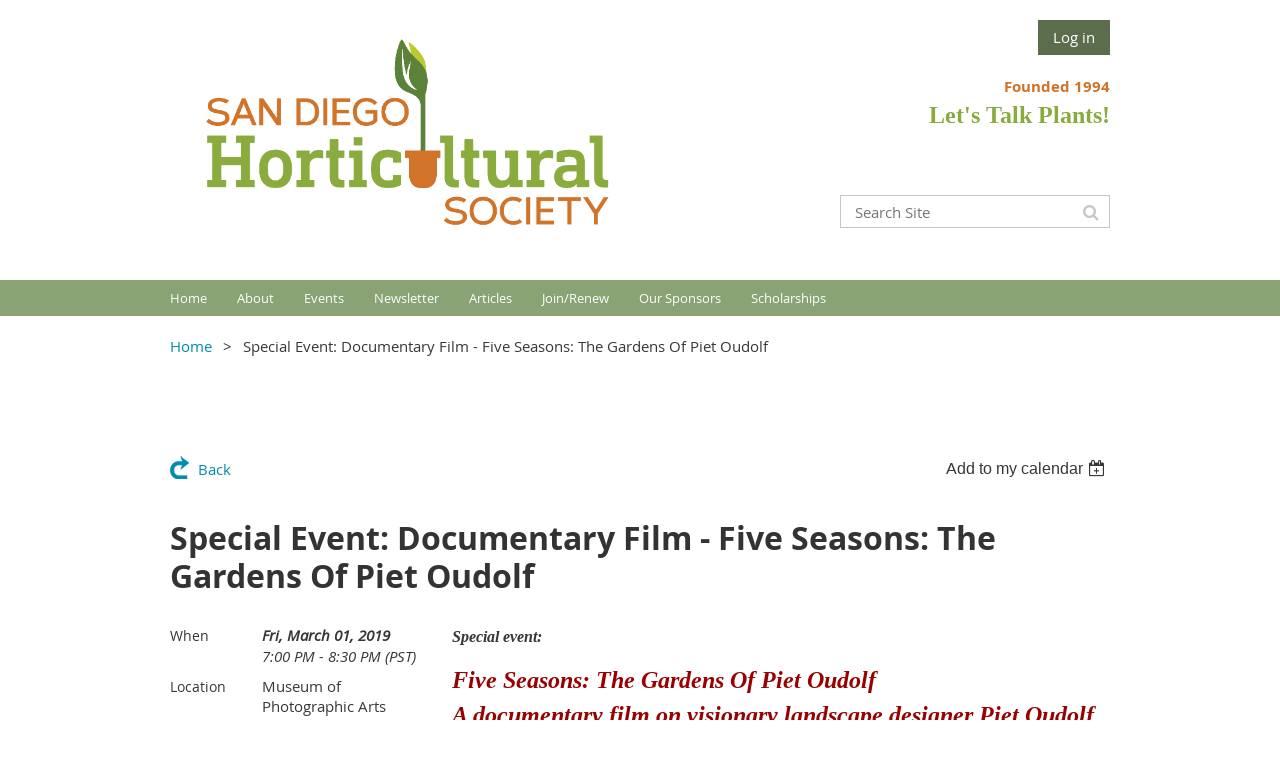

--- FILE ---
content_type: text/html; charset=utf-8
request_url: https://sdhort.org/event-3265430
body_size: 10994
content:
<!DOCTYPE html>
<!--[if lt IE 7 ]><html lang="en" class="no-js ie6 "><![endif]-->
<!--[if IE 7 ]><html lang="en" class="no-js ie7 "> <![endif]-->
<!--[if IE 8 ]><html lang="en" class="no-js ie8 "> <![endif]-->
<!--[if IE 9 ]><html lang="en" class="no-js ie9 "><![endif]-->
<!--[if (gt IE 9)|!(IE)]><!--><html lang="en" class="no-js "> <!--<![endif]-->
  <head id="Head1">
		<link rel="stylesheet" type="text/css" href="https://kit-pro.fontawesome.com/releases/latest/css/pro.min.css" />
<meta name="viewport" content="width=device-width, initial-scale=1.0">
<link href="https://sf.wildapricot.org/BuiltTheme/whiteboard_knapsack_green.v3.0/current/9e794bdb/Styles/combined.css" rel="stylesheet" type="text/css" /><link href="https://sdhort.org/resources/theme/customStyles.css?t=637781338541820000" rel="stylesheet" type="text/css" /><link href="https://sdhort.org/resources/theme/user.css?t=636860228830000000" rel="stylesheet" type="text/css" /><link href="https://live-sf.wildapricot.org/WebUI/built9.11.0-db59b40/scripts/public/react/index-84b33b4.css" rel="stylesheet" type="text/css" /><link href="https://live-sf.wildapricot.org/WebUI/built9.11.0-db59b40/css/shared/ui/shared-ui-compiled.css" rel="stylesheet" type="text/css" /><script type="text/javascript" language="javascript" id="idJavaScriptEnvironment">var bonaPage_BuildVer='9.11.0-db59b40';
var bonaPage_AdminBackendUrl = '/admin/';
var bonaPage_StatRes='https://live-sf.wildapricot.org/WebUI/';
var bonaPage_InternalPageType = { isUndefinedPage : false,isWebPage : false,isAdminPage : false,isDialogPage : false,isSystemPage : true,isErrorPage : false,isError404Page : false };
var bonaPage_PageView = { isAnonymousView : true,isMemberView : false,isAdminView : false };
var WidgetMode = 0;
var bonaPage_IsUserAnonymous = true;
var bonaPage_ThemeVer='9e794bdb636860228830000000637781338541820000'; var bonaPage_ThemeId = 'whiteboard_knapsack_green.v3.0'; var bonaPage_ThemeVersion = '3.0';
var bonaPage_id='1850945'; version_id='';
if (bonaPage_InternalPageType && (bonaPage_InternalPageType.isSystemPage || bonaPage_InternalPageType.isWebPage) && window.self !== window.top) { var success = true; try { var tmp = top.location.href; if (!tmp) { top.location = self.location; } } catch (err) { try { if (self != top) { top.location = self.location; } } catch (err) { try { if (self != top) { top = self; } success = false; } catch (err) { success = false; } } success = false; } if (!success) { window.onload = function() { document.open('text/html', 'replace'); document.write('<ht'+'ml><he'+'ad></he'+'ad><bo'+'dy><h1>Wrong document context!</h1></bo'+'dy></ht'+'ml>'); document.close(); } } }
try { function waMetricsGlobalHandler(args) { if (WA.topWindow.waMetricsOuterGlobalHandler && typeof(WA.topWindow.waMetricsOuterGlobalHandler) === 'function') { WA.topWindow.waMetricsOuterGlobalHandler(args); }}} catch(err) {}
 try { if (parent && parent.BonaPage) parent.BonaPage.implementBonaPage(window); } catch (err) { }
try { document.write('<style type="text/css"> .WaHideIfJSEnabled, .HideIfJSEnabled { display: none; } </style>'); } catch(err) {}
var bonaPage_WebPackRootPath = 'https://live-sf.wildapricot.org/WebUI/built9.11.0-db59b40/scripts/public/react/';</script><script type="text/javascript" language="javascript" src="https://live-sf.wildapricot.org/WebUI/built9.11.0-db59b40/scripts/shared/bonapagetop/bonapagetop-compiled.js" id="idBonaPageTop"></script><script type="text/javascript" language="javascript" src="https://live-sf.wildapricot.org/WebUI/built9.11.0-db59b40/scripts/public/react/index-84b33b4.js" id="ReactPublicJs"></script><script type="text/javascript" language="javascript" src="https://live-sf.wildapricot.org/WebUI/built9.11.0-db59b40/scripts/shared/ui/shared-ui-compiled.js" id="idSharedJs"></script><script type="text/javascript" language="javascript" src="https://live-sf.wildapricot.org/WebUI/built9.11.0-db59b40/General.js" id=""></script><script type="text/javascript" language="javascript" src="https://sf.wildapricot.org/BuiltTheme/whiteboard_knapsack_green.v3.0/current/9e794bdb/Scripts/combined.js" id=""></script><title>San Diego Horticultural Society - Special Event: Documentary Film - Five Seasons: The Gardens Of Piet Oudolf</title>
<link rel="shortcut icon" type="image/ico" href="/Resources/Pictures/favicon/faviconpot.ico" /><link rel="search" type="application/opensearchdescription+xml" title="sdhort.org" href="/opensearch.ashx" /></head>
  <body id="PAGEID_1850945" class="publicContentView LayoutMain">
<div class="mLayout layoutMain state1" id="mLayout">

<script type="text/javascript">
/*
var layoutState = document.getElementById('mLayout');
var rsStateWidth1 = 960;
var rsStateWidth2 = 600;
var rsStateWidth3 = 320;

function SetStateLayout()
{
	var bodyWidth = BonaPage.getInnerWidth();

	layoutState.className = layoutState.className.replace(/\s?state\d+/g,"");

	if( bodyWidth >= rsStateWidth1 )
		layoutState.className += ' state1';
	if( bodyWidth >= rsStateWidth2 && bodyWidth < rsStateWidth1 )
		layoutState.className += ' state2';
	if( bodyWidth < rsStateWidth2 )
		layoutState.className += ' state3';

	// message
	if( !document.getElementById('textWidth') )
	{
		var firstEl = layoutState.getElementsByTagName('div')[0];
		var newDivElem = document.createElement('div');
		newDivElem.id = 'textWidth';
		layoutState.insertBefore(newDivElem, firstEl);
	}
	document.getElementById('textWidth').innerHTML = 'bodyWidth: ' + bodyWidth;
}


jq$(function(){

	SetStateLayout();

	if (window.addEventListener)
	{
		window.addEventListener('resize', function() { SetStateLayout(); }, false);
		window.addEventListener("orientationchange", function() { SetStateLayout(); }, false);
	}

});*/

</script> <!-- header zone -->
		<div class="zoneHeader1">
			<div class="container_12">
				<div class="s1_grid_12 s2_grid_12 s3_grid_12">
<div id="idHeaderContentHolder" data-componentId="Header" class="WaPlaceHolder WaPlaceHolderHeader" style=""><div style=""><div id="id_GdFM4jN" data-componentId="GdFM4jN" class="WaLayoutContainerFirst" style=""><table cellspacing="0" cellpadding="0" class="WaLayoutTable" style=""><tr data-componentId="GdFM4jN_row" class="WaLayoutRow"><td id="id_ciLfzNU" data-componentId="ciLfzNU" class="WaLayoutItem" style="width:50%;"><div id="id_mnEIBiT" class="WaLayoutPlaceHolder placeHolderContainer" data-componentId="mnEIBiT" style=""><div style=""><div id="id_ekYdppD" class="WaGadgetOnly WaGadgetContent  gadgetStyleNone" style="height:240px;" data-componentId="ekYdppD" ><div class="gadgetStyleBody gadgetContentEditableArea" style="" data-editableArea="0" data-areaHeight="auto">
<img src="/resources/Logos%20and%20Banners/SDHS%20Logo%202022.png" alt="" title="" border="0" width="470" height="234"><p align="center"><br></p></div>
<script type="text/javascript">if (window.WA) { new WaContentGadgetResizer({ id: 'id_ekYdppD' }); }</script>
</div></div></div></td><td style="" data-componentId="ciLfzNU_separator" class="WaLayoutSeparator"><div style="width: inherit;"></div></td><td id="id_23gSLNI" data-componentId="23gSLNI" class="WaLayoutItem" style="width:50%;"><div id="id_PVfuifN" class="WaLayoutPlaceHolder placeHolderContainer" data-componentId="PVfuifN" style=""><div style=""><div id="id_fylOOTM" class="WaGadgetFirst WaGadgetLoginButton  gadgetStyleNone" style="" data-componentId="fylOOTM" ><div class="alignRight">
  <div class="loginBoxLinkContainer">
    <a class="loginBoxLinkButton" href="https://sdhort.org/Sys/Login">Log in</a>
  </div>
  </div>
</div><div id="id_Vl31UzP" class="WaGadget WaGadgetContent  gadgetStyleNone" style="" data-componentId="Vl31UzP" ><div class="gadgetStyleBody gadgetContentEditableArea" style="" data-editableArea="0" data-areaHeight="auto">
<p align="right"><strong><font color="#cf7228">Founded 1994<br></font></strong><strong style="color: rgb(136, 171, 62); font-family: Verdana;"><font style="font-size: 24px;">Let's Talk Plants!</font></strong></p></div>
</div><div id="id_FhDcLo3" class="WaGadgetLast WaGadgetSiteSearch  gadgetStyleNone" style="margin-top:62px;" data-componentId="FhDcLo3" ><div class="gadgetStyleBody " style=""  data-areaHeight="auto">
<div class="searchBoxOuter alignRight">
	<div class="searchBox">
<form method="post" action="https://sdhort.org/Sys/Search" id="id_FhDcLo3_form" class="generalSearchBox"  data-disableInAdminMode="true">
<span class="searchBoxFieldContainer"><input class="searchBoxField" type="text" name="searchString" id="idid_FhDcLo3_searchBox" value="" maxlength="300" autocomplete="off"  placeholder="Search Site"></span>
<div class="autoSuggestionBox" id="idid_FhDcLo3_resultDiv"></div>
</form></div>
	</div>
	<script type="text/javascript">
		(function(){

			function init()
			{
				var model = {};
				model.gadgetId = 'idid_FhDcLo3';
				model.searchBoxId = 'idid_FhDcLo3_searchBox';
				model.resultDivId = 'idid_FhDcLo3_resultDiv';
				model.selectedTypes = '23';
				model.searchTemplate = 'https://sdhort.org/Sys/Search?q={0}&types={1}&page={2}';
				model.searchActionUrl = '/Sys/Search/DoSearch';
				model.GoToSearchPageTextTemplate = 'Search for &#39;{0}&#39;';
				model.autoSuggest = true;
				var WASiteSearch = new WASiteSearchGadget(model);
			}

			jq$(document).ready(init);
		}) ();
	</script>
</div>
</div></div></div></td></tr></table> </div><div id="id_yOhi7Wr" class="WaGadget WaGadgetMenuHorizontal  menuStyle002" style="margin-bottom:20px;" data-componentId="yOhi7Wr" ><div class="menuBackground"></div>
<div class="menuInner">
	<ul class="firstLevel">
<li class=" ">
	<div class="item">
		<a href="https://sdhort.org/" title="Home"><span>Home</span></a>
</div>
</li>
	
<li class=" dir">
	<div class="item">
		<a href="https://sdhort.org/About" title="About"><span>About</span></a>
<ul class="secondLevel">
<li class=" ">
	<div class="item">
		<a href="https://sdhort.org/Contact" title="Contact"><span>Contact</span></a>
</div>
</li>
	
<li class=" ">
	<div class="item">
		<a href="https://sdhort.org/page-1850960" title="Meeting Information"><span>Meeting Information</span></a>
</div>
</li>
	
<li class=" ">
	<div class="item">
		<a href="https://sdhort.org/BoardApplication" title="Board Application"><span>Board Application</span></a>
</div>
</li>
	
<li class=" ">
	<div class="item">
		<a href="https://sdhort.org/SponsorJoin" title="Become a Sponsor"><span>Become a Sponsor</span></a>
</div>
</li>
	
<li class=" ">
	<div class="item">
		<a href="https://sdhort.org/Vendors" title="Meeting Vendors"><span>Meeting Vendors</span></a>
</div>
</li>
	
<li class=" ">
	<div class="item">
		<a href="https://sdhort.org/Life-Members" title="Life Members"><span>Life Members</span></a>
</div>
</li>
	
<li class=" ">
	<div class="item">
		<a href="https://sdhort.org/page-1851016" title="New Members"><span>New Members</span></a>
</div>
</li>
	
<li class=" ">
	<div class="item">
		<a href="https://sdhort.org/Donate" title="Donate"><span>Donate</span></a>
</div>
</li>
	
<li class=" ">
	<div class="item">
		<a href="https://sdhort.org/Advertise-in-the-Newsletter" title="Advertise in the Newsletter"><span>Advertise in the Newsletter</span></a>
</div>
</li>
	
<li class=" ">
	<div class="item">
		<a href="https://sdhort.org/Shop" title="Shop"><span>Shop</span></a>
</div>
</li>
	
</ul>
</div>
</li>
	
<li class=" dir">
	<div class="item">
		<a href="https://sdhort.org/Events" title="Events"><span>Events</span></a>
<ul class="secondLevel">
<li class=" ">
	<div class="item">
		<a href="https://sdhort.org/Meetings" title="Meetings"><span>Meetings</span></a>
</div>
</li>
	
<li class=" ">
	<div class="item">
		<a href="https://sdhort.org/FeaturedGarden" title="Sharing Gardens"><span>Sharing Gardens</span></a>
</div>
</li>
	
<li class=" ">
	<div class="item">
		<a href="https://sdhort.org/Workshops" title="Workshops"><span>Workshops</span></a>
</div>
</li>
	
<li class=" ">
	<div class="item">
		<a href="https://sdhort.org/Tours" title="Tours"><span>Tours</span></a>
</div>
</li>
	
<li class=" ">
	<div class="item">
		<a href="https://sdhort.org/Calendar" title="Calendar"><span>Calendar</span></a>
</div>
</li>
	
</ul>
</div>
</li>
	
<li class=" dir">
	<div class="item">
		<a href="https://sdhort.org/Newsletter" title="Newsletter"><span>Newsletter</span></a>
<ul class="secondLevel">
<li class=" ">
	<div class="item">
		<a href="https://sdhort.org/Current-Newsletter" title="Current Newsletter"><span>Current Newsletter</span></a>
</div>
</li>
	
<li class=" ">
	<div class="item">
		<a href="https://sdhort.org/PriorYearsNewsletters" title="Previous Newsletters"><span>Previous Newsletters</span></a>
</div>
</li>
	
</ul>
</div>
</li>
	
<li class=" dir">
	<div class="item">
		<a href="https://sdhort.org/Articles" title="Articles"><span>Articles</span></a>
<ul class="secondLevel">
<li class=" ">
	<div class="item">
		<a href="https://sdhort.org/Hort-of-the-Year" title="Horticulturist of the Year"><span>Horticulturist of the Year</span></a>
</div>
</li>
	
<li class=" dir">
	<div class="item">
		<a href="https://sdhort.org/SDFair" title="SD Fair Exhibits"><span>SD Fair Exhibits</span></a>
<ul class="secondLevel">
<li class=" ">
	<div class="item">
		<a href="https://sdhort.org/2017SDFair" title="2017 SD County Fair"><span>2017 SD County Fair</span></a>
</div>
</li>
	
<li class=" ">
	<div class="item">
		<a href="https://sdhort.org/2016SDFair" title="2016 SD County Fair"><span>2016 SD County Fair</span></a>
</div>
</li>
	
<li class=" ">
	<div class="item">
		<a href="https://sdhort.org/2015SDFair" title="2015 SD County Fair"><span>2015 SD County Fair</span></a>
</div>
</li>
	
<li class=" ">
	<div class="item">
		<a href="https://sdhort.org/2014SDFair" title="2014 SD County Fair"><span>2014 SD County Fair</span></a>
</div>
</li>
	
<li class=" ">
	<div class="item">
		<a href="https://sdhort.org/2013SDFair" title="2013 SD County Fair"><span>2013 SD County Fair</span></a>
</div>
</li>
	
<li class=" ">
	<div class="item">
		<a href="https://sdhort.org/2012SDFair" title="2012 SD County Fair"><span>2012 SD County Fair</span></a>
</div>
</li>
	
<li class=" ">
	<div class="item">
		<a href="https://sdhort.org/2011SDFair" title="2011 SD County Fair"><span>2011 SD County Fair</span></a>
</div>
</li>
	
</ul>
</div>
</li>
	
<li class=" ">
	<div class="item">
		<a href="https://sdhort.org/PlantForum" title="Plant Forum Compliation"><span>Plant Forum Compliation</span></a>
</div>
</li>
	
</ul>
</div>
</li>
	
<li class=" dir">
	<div class="item">
		<a href="https://sdhort.org/Join" title="Join/Renew"><span>Join/Renew</span></a>
<ul class="secondLevel">
<li class=" ">
	<div class="item">
		<a href="https://sdhort.org/Join-Renew" title="Join or Renew"><span>Join or Renew</span></a>
</div>
</li>
	
<li class=" ">
	<div class="item">
		<a href="https://sdhort.org/Sponsor" title="Become a Sponsor"><span>Become a Sponsor</span></a>
</div>
</li>
	
<li class=" ">
	<div class="item">
		<a href="https://sdhort.org/Benefits" title="Member Benefits"><span>Member Benefits</span></a>
</div>
</li>
	
</ul>
</div>
</li>
	
<li class=" ">
	<div class="item">
		<a href="https://sdhort.org/SponsorList" title="Our Sponsors"><span>Our Sponsors</span></a>
</div>
</li>
	
<li class=" ">
	<div class="item">
		<a href="https://sdhort.org/scholarships" title="Scholarships"><span>Scholarships</span></a>
</div>
</li>
	
</ul>
</div>

<script type="text/javascript">
	jq$(function()
	{
		var gadgetHorMenu = jq$('#id_yOhi7Wr'),
			gadgetHorMenuContainer = gadgetHorMenu.find('.menuInner'),
			firstLevelMenu = gadgetHorMenu.find('ul.firstLevel'),
			holderInitialMenu = firstLevelMenu.children(),
			outsideItems = null,
			phantomElement = '<li class="phantom"><div class="item"><a href="#"><span>&#x2261;</span></a><ul class="secondLevel"></ul></div></li>',
			placeHolder = gadgetHorMenu.parents('.WaLayoutPlaceHolder'),
			placeHolderId = placeHolder && placeHolder.attr('data-componentId'),
			mobileState = false,
			rsStateWidth2 = 617,
			isTouchSupported = !!(('ontouchstart' in window) || (window.DocumentTouch && document instanceof DocumentTouch) || (navigator.msPointerEnabled && navigator.msMaxTouchPoints));


		function resizeMenu()
		{
			var i,
				len,
				fitMenuWidth = 0,
				menuItemPhantomWidth = 80;

			// background track
			gadgetHorMenu.find('.menuBackground').css(
			{
				'width': jq$('body').width(),
				'left': ( ( jq$('body').width() - gadgetHorMenu.width() ) * -0.5 )
			});

			firstLevelMenu.html( holderInitialMenu).removeClass('adapted').css({ width: 'auto' }); // restore initial menu

			if( !gadgetHorMenuContainer.find('.menuButton').size() )
			{
				gadgetHorMenuContainer.prepend('<div class="menuButton"></div>');

				gadgetHorMenuContainer.find('.menuButton').on("click",function()
				{
					gadgetHorMenuContainer.find('ul.firstLevel').toggle();
					return false;
				});

				jq$('body').on("click",function()
				{
					if( mobileState )
						gadgetHorMenuContainer.find('ul.firstLevel').hide();
				});
			}

			// for state 3
			if( jq$(window).width() < rsStateWidth2 && mobileState == false )
			{
				gadgetHorMenuContainer.find('ul.firstLevel').attr('style','');
				mobileState = true;

				return false;
			}

			if( jq$(window).width() >= rsStateWidth2 )
			{
				gadgetHorMenuContainer.find('ul.firstLevel').attr('style','');
				mobileState = false;
			}


			if( firstLevelMenu.width() > gadgetHorMenuContainer.width() ) // if menu oversize
			{
				menuItemPhantomWidth = firstLevelMenu.addClass('adapted').append( phantomElement).children('.phantom').width();

				for( i = 0, len = holderInitialMenu.size(); i <= len; i++ )
				{
					fitMenuWidth += jq$( holderInitialMenu.get(i) ).width();

					if( fitMenuWidth + menuItemPhantomWidth > gadgetHorMenuContainer.width() )
					{
						outsideItems = firstLevelMenu.children(':gt('+(i-1)+'):not(.phantom)').remove();
						firstLevelMenu.find('.phantom > .item > ul').append( outsideItems);
						break;
					}
				}
				gadgetHorMenu.find('.phantom > .item > a').click(function(){ return false; });
			}

			disableFirstTouch();

			firstLevelMenu.css( 'width', '' ); // restore initial menu width
			firstLevelMenu.children().removeClass('last-child').eq(-1).addClass('last-child'); // add last-child mark
		}

		resizeMenu();

		jq$(window).resize(function()
		{
			resizeMenu();
		});

		jq$(window).load(function(){
			resizeMenu();
		});

		function onLayoutColumnResized(sender, args)
		{
			args = args || {};

			if (placeHolderId && (placeHolderId == args.leftColPlaceHolderId || placeHolderId == args.rightColPlaceHolderId))
			{
				resizeMenu();
			}
		}

		BonaPage.addPageStateHandler(BonaPage.PAGE_PARSED, function() { WA.Gadgets.LayoutColumnResized.addHandler(onLayoutColumnResized); });
		BonaPage.addPageStateHandler(BonaPage.PAGE_UNLOADED, function() { WA.Gadgets.LayoutColumnResized.removeHandler(onLayoutColumnResized); });


        function disableFirstTouch()
        {
          if (!isTouchSupported) return;


          jq$('#id_yOhi7Wr').find('.menuInner li.dir > .item > a').on( 'click', function(event)
          {
            if( !this.touchCounter )
              this.touchCounter = 0;

            if( this.touchCounter >= 1 )
            {
              this.touchCounter = 0;
              return true;
            }
            this.touchCounter++;

            if (!mobileState)
            {
              WA.stopEventDefault(event);
            }
          });

          jq$('#id_yOhi7Wr').find('.menuInner li.dir > .item > a').on( 'mouseout', function(event)
          {
            if( !this.touchCounter )
              this.touchCounter = 0;
            this.touchCounter = 0;
          });
        }

        disableFirstTouch();

	});
</script></div><div id="id_GsQDnbD" class="WaGadgetLast WaGadgetBreadcrumbs  gadgetStyleNone" style="" data-componentId="GsQDnbD" ><div class="gadgetStyleBody " style=""  data-areaHeight="auto">
<ul>
<li><a href="https://sdhort.org/">Home</a></li>
<li class="last">Special Event: Documentary Film - Five Seasons: The Gardens Of Piet Oudolf</li>
</ul>
</div>
</div></div>
</div></div>
			</div>
		</div>
		<div class="zoneHeader2">
			<div class="container_12">
				<div class="s1_grid_12 s2_grid_12 s3_grid_12">
</div>
			</div>
		</div>
		<div class="zoneHeader3">
			<div class="container_12">
				<div class="s1_grid_12 s2_grid_12 s3_grid_12">
</div>
			</div>
		</div>
		<div class="zoneHeader4">
			<div class="container_12">
				<div class="s1_grid_12 s2_grid_12 s3_grid_12">
<div id="id_Header3" data-componentId="Header3" class="WaPlaceHolder WaPlaceHolderHeader3" style=""><div style=""><div id="id_G1AcKZE" class="WaCustomLayoutContainerOnly" data-componentId="G1AcKZE" style=""></div></div>
</div></div>
			</div>
		</div>
		<!-- /header zone -->

<!-- content zone -->
	<div class="zoneContent">
		<div class="container_12">
			<div class="s1_grid_12 s2_grid_12 s3_grid_12">
<div id="idPrimaryContentBlock1Content" data-componentId="Content" class="WaPlaceHolder WaPlaceHolderContent" style=""><div style=""><div id="id_HdIIETy" class="WaGadgetOnly WaGadgetEvents  gadgetStyleNone WaGadgetEventsStateDetails" style="" data-componentId="HdIIETy" >



<form method="post" action="" id="form">
<div class="aspNetHidden">
<input type="hidden" name="__VIEWSTATE" id="__VIEWSTATE" value="Bx6CmHvQLT0b5ERBU259s4oShowGrWlyZLb090gcfVsSGRQnzrIq1moFX3FYzLk3bxo1vGdDDIShRVVzQ6M6tT4gP25rO4jRmp4lRnODUt/QM7h7JP/CA5+IeyypT1BPVzmMRRH4fNR9iFocen+qpjRxP9Pm9+nGuGmt/AYJumX9XRfMUnUH0+jj1rwg3zEfqOOvUDYj978Ew3/QXe5lOqDQRJUxMP9Scv7IjinT0kfYJ24r847wiWR05wToQ4r5PDJrZuhkEoc3EULNgR4wgUEvDgXF40CkMjStg1FawHNJNofS" />
</div>

    
    <input type="hidden" name="FunctionalBlock1$contentModeHidden" id="FunctionalBlock1_contentModeHidden" value="1" />



       
  <div id="idEventsTitleMainContainer" class="pageTitleOuterContainer">
    <div id="idEventBackContainer" class="pageBackContainer">
      <a id="FunctionalBlock1_ctl00_eventPageViewBase_ctl00_ctl00_back" class="eventBackLink" href="javascript: history.back();">Back</a>
    </div>
      
    <div id="idEventViewSwitcher" class="pageViewSwitcherOuterContainer">
      
<div class="cornersContainer"><div class="topCorners"><div class="c1"></div><div class="c2"></div><div class="c3"></div><div class="c4"></div><div class="c5"></div></div></div>
  <div class="pageViewSwitcherContainer"><div class="d1"><div class="d2"><div class="d3"><div class="d4"><div class="d5"><div class="d6"><div class="d7"><div class="d8"><div class="d9"><div class="inner">
    <div id="init-add-event-to-calendar-dropdown-3265430" class="semantic-ui" style="color: inherit; background: transparent;"></div>
    <script>
      function initAddEventToCalendarDropDown3265430()
      {
        if (typeof window.initAddEventToCalendarDropDown !== 'function') { return; }
      
        const domNodeId = 'init-add-event-to-calendar-dropdown-3265430';
        const event = {
          id: '3265430',
          title: 'Special Event: Documentary Film - Five Seasons: The Gardens Of Piet Oudolf',
          description: 'Special event:    Five Seasons: The Gardens Of Piet Oudolf  A documentary film on visionary landscape designer Piet Oudolf    Online Ticket sales have ended.  There are some tickets available at the door, especially for the 7PM Friday screening.  All sales are $15, cash or check.    Parking is free in Balboa Park                After completing a feature documentary on New York’s High Line, award-winning filmmaker Thomas Piper met the inspirational designer and plantsman, Piet Oudolf, and the idea for a new project was born.      Five Seasons: The Gardens of Piet Oudolf immerses viewers in Oudolf’s work and takes us inside his creative process, from his beautifully abstract sketches, to theories on beauty, to the ecological implications of his ideas. Intimate discussions take place through all four seasons in Piet’s own gardens at Hummelo, and on visits to his signature public works in New York, Chicago, and the Netherlands, as well as to the far-flung locations that inspire his genius, including desert wildflowers in West Texas and post-industrial forests in Pennsylvania. As a narrative thread, the film also follows Oudolf as he designs and installs a major new garden at Hauser &amp;amp; Wirth Somerset, a gallery and arts center in Southwest England, a garden he considers his best work yet. Piet Oudolf has radically redefined what gardens can be. As Rick Darke, the famous botanist, says to Piet in the film, “your work teaches us to see what what we have been unable to see.” Through poetic cinematography and unique access, Five Seasons reveals all that Piet sees, and celebrate all that we as viewers have been unable to see.         * All sales are final (No refunds)            * Parking is free in Balboa Park      Map Link to location  '.replace(/\r+/g, ''),
          location: 'Museum of Photographic Arts (MoPA) 1649 El Prado, Balboa Park',
          url: window.location.href,
          allDay: 'True' === 'False',
          start: '2019-03-02T03:00:00Z', 
          end: '2019-03-02T04:30:00Z',
          sessions: [{"title":"Special Event: Documentary Film - Five Seasons: The Gardens Of Piet Oudolf","start":"2019-03-02T03:00:00Z","end":"2019-03-02T04:30:00Z","allDay":false}]
        };
      
        window.initAddEventToCalendarDropDown(event, domNodeId);
      }    
    
      window.BonaPage.addPageStateHandler(window.BonaPage.PAGE_PARSED, initAddEventToCalendarDropDown3265430);

    </script>
  </div></div></div></div></div></div></div></div></div></div></div>
<div class="cornersContainer"><div class="bottomCorners"><div class="c5"></div><div class="c4"></div><div class="c3"></div><div class="c2"></div><div class="c1"></div></div></div>

    </div>
    <div class="pageTitleContainer eventsTitleContainer">
      <h1 class="pageTitle SystemPageTitle">
        Special Event: Documentary Film - Five Seasons: The Gardens Of Piet Oudolf
      </h1>
    </div>
  </div>
      

      


<div class="boxOuterContainer boxBaseView"><div class="cornersContainer"><div class="topCorners"><div class="c1"></div><div class="c2"></div><div class="c3"></div><div class="c4"></div><div class="c5"></div><!--[if gt IE 6]><!--><div class="r1"><div class="r2"><div class="r3"><div class="r4"><div class="r5"></div></div></div></div></div><!--<![endif]--></div></div><div  class="boxContainer"><div class="d1"><div class="d2"><div class="d3"><div class="d4"><div class="d5"><div class="d6"><div class="d7"><div class="d8"><div class="d9"><div class="inner">
      
    <div class="boxBodyOuterContainer"><div class="cornersContainer"><div class="topCorners"><div class="c1"></div><div class="c2"></div><div class="c3"></div><div class="c4"></div><div class="c5"></div><!--[if gt IE 6]><!--><div class="r1"><div class="r2"><div class="r3"><div class="r4"><div class="r5"></div></div></div></div></div><!--<![endif]--></div></div><div  class="boxBodyContainer"><div class="d1"><div class="d2"><div class="d3"><div class="d4"><div class="d5"><div class="d6"><div class="d7"><div class="d8"><div class="d9"><div class="inner">
          
        <div class="boxBodyInfoOuterContainer boxBodyInfoViewFill"><div class="cornersContainer"><div class="topCorners"><div class="c1"></div><div class="c2"></div><div class="c3"></div><div class="c4"></div><div class="c5"></div><!--[if gt IE 6]><!--><div class="r1"><div class="r2"><div class="r3"><div class="r4"><div class="r5"></div></div></div></div></div><!--<![endif]--></div></div><div  class="boxBodyInfoContainer"><div class="d1"><div class="d2"><div class="d3"><div class="d4"><div class="d5"><div class="d6"><div class="d7"><div class="d8"><div class="d9"><div class="inner">
              
            

<div class="boxInfoContainer">
  <ul class="boxInfo">
    <li class="eventInfoStartDate">
      <label class="eventInfoBoxLabel">When</label>
      <div class="eventInfoBoxValue"><strong>Fri, March 01, 2019</strong></div>
    </li>
    <li id="FunctionalBlock1_ctl00_eventPageViewBase_ctl00_ctl00_eventInfoBox_startTimeLi" class="eventInfoStartTime">
      <label class="eventInfoBoxLabel">&nbsp;</label>
      <div class="eventInfoBoxValue"><span><div id="FunctionalBlock1_ctl00_eventPageViewBase_ctl00_ctl00_eventInfoBox_startTimeLocalizePanel" client-tz-item="America/Los_Angeles" client-tz-formatted=" (PST)">
	7:00 PM - 8:30 PM
</div></span></div>
    </li>
    
    
    
    
    <li id="FunctionalBlock1_ctl00_eventPageViewBase_ctl00_ctl00_eventInfoBox_locationLi" class="eventInfoLocation">
      <label class="eventInfoBoxLabel">Location</label>
      <div class="eventInfoBoxValue"><span>Museum of Photographic Arts (MoPA) 1649 El Prado, Balboa Park</span></div>
    </li>
    <li id="FunctionalBlock1_ctl00_eventPageViewBase_ctl00_ctl00_eventInfoBox_ticketsLeft" class="eventInfoSpacesLeft">
      <label class="eventInfoBoxLabel">Spaces left</label>
      <div class="eventInfoBoxValue"><span>167</span></div>
    </li>
    
  </ul>
</div>

            
<div class="registrationInfoContainer">
  
    <h4 id="idRegistrationInfo" class="infoTitle">Registration</h4>
    <div class="infoText"></div>
  
  
    <ul class="registrationInfo">
  
    <li id="FunctionalBlock1_ctl00_eventPageViewBase_ctl00_ctl00_eventRegistrationTypesView_registrationTypesRepeater_ctl01_regTypeLi" class="disabled" title="Available from Sat, February 09, 2019 through Thu, February 28, 2019
Available for: Life, Student, Individual, Sponsor - Leaf, Sponsor - Branch, Sponsor - Tree, Complimentary, Business or Group, Household, Individual - 3 Years, Household - 3 Years, Business or Group - 3 Years
">
      <label class="regTypeLiLabel">
        <strong>
          _SD Hort Member – $10.00
        </strong>
        
        
      </label>
      <div class="regTypeLiValue">
        <span class="regTypeLiValueSpan">
          SDHS Member, register using the email address that event invitation was sent to and receive the member discount price
        </span>
      </div>
    </li>
  
    <li id="FunctionalBlock1_ctl00_eventPageViewBase_ctl00_ctl00_eventRegistrationTypesView_registrationTypesRepeater_ctl02_regTypeLi" class="disabled" title="Available from Sat, February 09, 2019 through Thu, February 28, 2019
">
      <label class="regTypeLiLabel">
        <strong>
          ASLA Member – $10.00
        </strong>
        
        <img id="FunctionalBlock1_ctl00_eventPageViewBase_ctl00_ctl00_eventRegistrationTypesView_registrationTypesRepeater_ctl02_imgRegistrationCodeRequired" title="Registration code required" class="imgRegCodeRequired" src="/Admin/html_res/images/lock.gif" />
      </label>
      <div class="regTypeLiValue">
        <span class="regTypeLiValueSpan">
          Enter discount code provided by ASLA
        </span>
      </div>
    </li>
  
    <li id="FunctionalBlock1_ctl00_eventPageViewBase_ctl00_ctl00_eventRegistrationTypesView_registrationTypesRepeater_ctl03_regTypeLi" class="disabled" title="Available from Sat, February 09, 2019 through Thu, February 28, 2019
">
      <label class="regTypeLiLabel">
        <strong>
          General Admission – $15.00
        </strong>
        
        
      </label>
      <div class="regTypeLiValue">
        <span class="regTypeLiValueSpan">
          
        </span>
      </div>
    </li>
  
    </ul>  
  
</div>

              
            
              
            

            
                
            
              
          <div class="clearEndContainer"></div></div></div></div></div></div></div></div></div></div></div></div><div class="cornersContainer"><div class="bottomCorners"><!--[if gt IE 6]><!--><div class="r1"><div class="r2"><div class="r3"><div class="r4"><div class="r5"></div></div></div></div></div><!--<![endif]--><div class="c5"></div><div class="c4"></div><div class="c3"></div><div class="c2"></div><div class="c1"></div></div></div></div>

          <div class="boxBodyContentOuterContainer"><div class="cornersContainer"><div class="topCorners"><div class="c1"></div><div class="c2"></div><div class="c3"></div><div class="c4"></div><div class="c5"></div><!--[if gt IE 6]><!--><div class="r1"><div class="r2"><div class="r3"><div class="r4"><div class="r5"></div></div></div></div></div><!--<![endif]--></div></div><div  class="boxBodyContentContainer fixedHeight"><div class="d1"><div class="d2"><div class="d3"><div class="d4"><div class="d5"><div class="d6"><div class="d7"><div class="d8"><div class="d9"><div class="inner gadgetEventEditableArea">
                  <p style="font-size: 15px; color: rgb(55, 55, 55); font-family: &quot;Open Sans&quot;;"><span><em><strong><font face="Verdana" style="font-size: 16px;">Special event:</font></strong></em></span></p>

<p style="font-size: 15px; color: rgb(55, 55, 55); font-family: &quot;Open Sans&quot;;"><font color="#990000" face="Verdana"><font style="font-size: 24px;"><strong><em>Five Seasons: The Gardens Of Piet Oudolf<br></em></strong><strong><em>A documentary film on visionary landscape designer Piet Oudolf</em></strong></font></font></p>

<p style="line-height: 22px;"><font face="Verdana" style=""><font style=""><span style="background-color: rgb(255, 247, 154);"><font face="Verdana" style="font-size: 14px;" color="#333333">Online Ticket sales have ended.&nbsp; There are some tickets available at the door, especially for the 7PM Friday screening.&nbsp; All sales are $15, cash or check.&nbsp;<br>
Parking is free in Balboa Park</font></span></font></font></p><font color="#990000" face="Verdana" style="font-size: 15px; color: rgb(55, 55, 55);"><font style="font-size: 24px;"><strong><em><br></em></strong></font></font>
<hr style="font-size: 12px; color: rgb(55, 55, 55); font-family: &quot;Open Sans&quot;;">

<div class="fb-like" data-show-faces="false" data-width="300" data-layout="button_count" data-send="true" data-href="https://sdhort.wildapricot.org/event-1736855" style="font-size: 15px; color: rgb(55, 55, 55);">
  <p><img src="/resources/Pictures/Meetings%20Announcements/Piet%20Oudolf%20Garden.jpg" alt="" title="" border="0" width="567" height="319"></p>

  <p><font face="Verdana" style="font-size: 16px;">After completing a feature documentary on New York’s High Line, award-winning filmmaker Thomas Piper met the inspirational designer and plantsman, Piet Oudolf, and the idea for a new project was born.</font></p>

  <p><font face="Verdana" style="font-size: 16px;"><em>Five Seasons: The Gardens of Piet Oudolf</em> immerses viewers in Oudolf’s work and takes us inside his creative process, from his beautifully abstract sketches, to theories on beauty, to the ecological implications of his ideas. Intimate discussions take place through all four seasons in Piet’s own gardens at Hummelo, and on visits to his signature public works in New York, Chicago, and the Netherlands, as well as to the far-flung locations that inspire his genius, including desert wildflowers in West Texas and post-industrial forests in Pennsylvania. As a narrative thread, the film also follows Oudolf as he designs and installs a major new garden at Hauser &amp; Wirth Somerset, a gallery and arts center in Southwest England, a garden he considers his best work yet. Piet Oudolf has radically redefined what gardens can be. As Rick Darke, the famous botanist, says to Piet in the film, “your work teaches us to see what what we have been unable to see.” Through poetic cinematography and unique access, <em>Five Seasons</em> reveals all that Piet sees, and celebrate all that we as viewers have been unable to see.</font></p>
</div>

<ul style="font-size: 12px; color: rgb(55, 55, 55);">
  <li><font align="start" face="Verdana" style="font-size: 15px;">All sales are final (No refunds)</font></li>

  <li><font align="start" face="Verdana" style="font-size: 15px;">Parking is free in Balboa Park</font></li>
</ul>

<p style="font-size: 15px; color: rgb(55, 55, 55);"><font face="Verdana" style="font-size: 16px;"><a href="https://goo.gl/maps/6Yv7FDRqYPu" target="_blank">Map Link</a>&nbsp;to location</font></p>
              <div class="clearEndContainer"></div></div></div></div></div></div></div></div></div></div></div></div><div class="cornersContainer"><div class="bottomCorners"><!--[if gt IE 6]><!--><div class="r1"><div class="r2"><div class="r3"><div class="r4"><div class="r5"></div></div></div></div></div><!--<![endif]--><div class="c5"></div><div class="c4"></div><div class="c3"></div><div class="c2"></div><div class="c1"></div></div></div></div>
        
      <div class="clearEndContainer"></div></div></div></div></div></div></div></div></div></div></div></div><div class="cornersContainer"><div class="bottomCorners"><!--[if gt IE 6]><!--><div class="r1"><div class="r2"><div class="r3"><div class="r4"><div class="r5"></div></div></div></div></div><!--<![endif]--><div class="c5"></div><div class="c4"></div><div class="c3"></div><div class="c2"></div><div class="c1"></div></div></div></div>
       
  <div class="clearEndContainer"></div></div></div></div></div></div></div></div></div></div></div></div><div class="cornersContainer"><div class="bottomCorners"><!--[if gt IE 6]><!--><div class="r1"><div class="r2"><div class="r3"><div class="r4"><div class="r5"></div></div></div></div></div><!--<![endif]--><div class="c5"></div><div class="c4"></div><div class="c3"></div><div class="c2"></div><div class="c1"></div></div></div></div>



<script>
    var isBatchWizardRegistration = false;
    if (isBatchWizardRegistration) 
    {
        var graphqlOuterEndpoint = '/sys/api/graphql';;
        var batchEventRegistrationWizard = window.createBatchEventRegistrationWizard(graphqlOuterEndpoint);
        
        batchEventRegistrationWizard.openWizard({
            eventId: 3265430
        });
    }
</script>

 

  
<div class="aspNetHidden">

	<input type="hidden" name="__VIEWSTATEGENERATOR" id="__VIEWSTATEGENERATOR" value="2AE9EEA8" />
</div></form></div></div>
</div></div>
		</div>
	</div>
	<!-- /content zone -->

<!-- footer zone -->
		<div class="zoneFooter1">
			<div class="container_12">
				<div class="s1_grid_12 s2_grid_12 s3_grid_12">
<div id="idFooterContentHolder" data-componentId="Footer" class="WaPlaceHolder WaPlaceHolderFooter" style=""><div style=""><div id="id_XV661Gc" data-componentId="XV661Gc" class="WaLayoutContainerOnly" style=""><table cellspacing="0" cellpadding="0" class="WaLayoutTable" style=""><tr data-componentId="XV661Gc_row" class="WaLayoutRow"><td id="id_LPfFrDG" data-componentId="LPfFrDG" class="WaLayoutItem" style="width:100%;"><div id="id_dypGgy2" class="WaLayoutPlaceHolder placeHolderContainer" data-componentId="dypGgy2" style=""><div style=""><div id="id_pJ7QLDj" class="WaGadgetFirst WaGadgetContent  gadgetStyleNone" style="" data-componentId="pJ7QLDj" ><div class="gadgetStyleBody gadgetContentEditableArea" style="" data-editableArea="0" data-areaHeight="auto">
<h4 align="center"><font color="#FFFFFF" style="font-weight: normal; font-size: 14px;"><font><a href="/About" title="About the San Diego Horticultural Society" class="stylizedButton buttonStyle004"><font color="#FFFFFF">About the Society</font></a><font>&nbsp;|&nbsp;</font></font> <span><a href="/Join-Renew" class="stylizedButton buttonStyle004"><font color="#FFFFFF">Join or Renew</font></a>&nbsp;</span></font></h4>

<h4 align="center"><font color="#FFFFFF" style="font-weight: normal; font-size: 14px;"><span><a href="/SponsorJoin" title="Sponsor the Society" class="stylizedButton buttonStyle004"><font color="#FFFFFF">Become a Sponsor</font></a> <font>|</font></span> <font><a href="/Donate" title="Make at Donation to the Society" class="stylizedButton buttonStyle004"><font color="#FFFFFF">Donate</font></a>&nbsp; <font>|</font></font> <a href="/page-1260170" class="stylizedButton buttonStyle004"><font color="#FFFFFF">Contacts</font></a></font>&nbsp; <font color="#FFFFFF"><font color="#FFFFFF" style="font-weight: normal; font-size: 14px;"><font><font>|</font></font></font></font> <a href="/Advertise-in-the-Newsletter" class="stylizedButton buttonStyle004"><font color="#FFFFFF" style="font-weight: normal; font-size: 14px;"><font color="#FFFFFF">Advertise</font></font></a>&nbsp;&nbsp;</h4>
<hr></div>
</div><div id="id_BTg9MYn" data-componentId="BTg9MYn" class="WaLayoutContainer" style=""><table cellspacing="0" cellpadding="0" class="WaLayoutTable" style=""><tr data-componentId="BTg9MYn_row" class="WaLayoutRow"><td id="id_5QmkUvl" data-componentId="5QmkUvl" class="WaLayoutItem" style="width:100%;"><div id="id_v4YRSPb" class="WaLayoutPlaceHolder placeHolderContainer" data-componentId="v4YRSPb" style=""><div style=""><div id="id_NhflD3h" data-componentId="NhflD3h" class="WaLayoutContainerOnly" style=""><table cellspacing="0" cellpadding="0" class="WaLayoutTable" style=""><tr data-componentId="NhflD3h_row" class="WaLayoutRow"><td id="id_OcL1cUH" data-componentId="OcL1cUH" class="WaLayoutItem" style="width:82%;"><div id="id_1lBKMKQ" class="WaLayoutPlaceHolder placeHolderContainer" data-componentId="1lBKMKQ" style=""><div style=""><div id="id_A9dnTCW" class="WaGadgetOnly WaGadgetContent  gadgetStyleNone" style="margin-left:10px;" data-componentId="A9dnTCW" ><div class="gadgetStyleBody gadgetContentEditableArea" style="" data-editableArea="0" data-areaHeight="auto">
<div align="left">
  <font><em><font face="Verdana"><font color="#FFF467"><font style="font-size: 18px;"><strong style="">Our Mission</strong></font></font></font><font style="color: rgb(255, 247, 154); font-size: 18px;">&nbsp;</font></em></font><font style="font-size: 16px;"><font style="color: rgb(255, 255, 255);" face="Verdana"><em>To inspire and educate the people of San Diego County to grow and enjoy plants, and to create beautiful, environmentally responsible gardens and landscapes.</em></font></font><br>
</div>

<div align="left">
  <em style="line-height: 12px;"><font style="font-size: 16px;"><font style="color: rgb(255, 255, 255);" face="Verdana"><br></font></font></em>
</div>

<div align="right" style="text-align: left;">
  <p><font face="Verdana"><font style="font-size: 16px;"><font color="#FFF467" style=""><font style="font-size: 18px; font-weight: bold; text-align: -webkit-left;"><em>Our Vision</em></font>&nbsp;</font></font><em style="line-height: 12px;"><font style="color: rgb(255, 255, 255);">To champion regionally appropriate horticulture in San Diego County.</font></em></font></p>
</div>

<div align="right">
  <br>
</div>
</div>
</div></div></div></td><td style="" data-componentId="OcL1cUH_separator" class="WaLayoutSeparator"><div style="width: inherit;"></div></td><td id="id_86fzCAp" data-componentId="86fzCAp" class="WaLayoutItem" style="width:18%;"><div id="id_jTBeEve" class="WaLayoutPlaceHolder placeHolderContainer" data-componentId="jTBeEve" style=""><div style=""><div id="id_nevBCvz" class="WaGadgetOnly WaGadgetContent  gadgetStyleNone" style="margin-right:20px;" data-componentId="nevBCvz" ><div class="gadgetStyleBody gadgetContentEditableArea" style="" data-editableArea="0" data-areaHeight="auto">
&nbsp;<a href="https://www.facebook.com/groups/1929332800530820" title="Visit us on Facebook" target="_blank"><img width="74.5" height="75" title="" align="right" style="MARGIN: 7px" alt="" src="/Resources/Pictures/Webpages/facebook-logo.png" border="0" x="18" y="44"></a>

<div align="right"><font style="font-size: 13px;"><font color="#b3b3b3" style="font-size: 12px;"><br></font></font></div><div align="right"><font style="font-size: 13px;"><font color="#b3b3b3" style="font-size: 12px;"><br></font></font></div><div align="right"><font style="font-size: 13px;"><font color="#b3b3b3" style="font-size: 12px;"><br></font></font></div><div align="right"><br></div><div align="right">
</div></div>
</div></div></div></td></tr></table> </div></div></div></td></tr></table> </div><div id="id_FkkN58i" data-componentId="FkkN58i" class="WaLayoutContainerLast" style=""><table cellspacing="0" cellpadding="0" class="WaLayoutTable" style=""><tr data-componentId="FkkN58i_row" class="WaLayoutRow"><td id="id_Se6kvVF" data-componentId="Se6kvVF" class="WaLayoutItem" style="width:100%;"><div id="id_ZcnGkxo" class="WaLayoutPlaceHolder placeHolderContainer" data-componentId="ZcnGkxo" style=""><div style=""><div id="id_ClBh8ci" class="WaGadgetOnly WaGadgetContent  gadgetStyleNone" style="" data-componentId="ClBh8ci" ><div class="gadgetStyleBody gadgetContentEditableArea" style="" data-editableArea="0" data-areaHeight="auto">
<hr>
<font style="font-size: 14px;" color="#ffffff"><p align="center"><font color="#ffffff">© 2026 San Diego Horticultural Society</font></p></font><br></div>
</div></div></div></td></tr></table> </div></div></div></td></tr></table> </div></div>
</div></div>
			</div>
		</div>
		<div class="zoneFooter2">
			<div class="container_12">
				<div class="s1_grid_12 s2_grid_12 s3_grid_12">
</div>
			</div>
		</div>
		<div class="zoneFooter3">
			<div class="container_12">
				<div class="s1_grid_12 s2_grid_12 s3_grid_12">
</div>
<div class="s1_grid_12 s2_grid_12 s3_grid_12">
<div id="idFooterPoweredByContainer">
	<span id="idFooterPoweredByWA">
Powered by <a href="http://www.wildapricot.com" target="_blank">Wild Apricot</a> Membership Software</span>
</div>
</div>
</div>
		</div>
		<!-- /footer zone -->

<div id="idCustomJsContainer" class="cnCustomJsContainer">
<div id="fb-root"></div>
<script>
try
{
    (function(d, s, id) {
  var js, fjs = d.getElementsByTagName(s)[0];
  if (d.getElementById(id)) return;
  js = d.createElement(s); js.id = id;
  js.src = "//connect.facebook.net/en_US/all.js#xfbml=1";
  fjs.parentNode.insertBefore(js, fjs);
}(document, 'script', 'facebook-jssdk'));
}
catch(err)
{}</script>

<script type="text/javascript">
try
{
    

  var _gaq = _gaq || [];
  _gaq.push(['_setAccount', 'UA-35097056-1']);
  _gaq.push(['_trackPageview']);

  (function() {
    var ga = document.createElement('script'); ga.type = 'text/javascript'; ga.async = true;
    ga.src = ('https:' == document.location.protocol ? 'https://ssl' : 'http://www') + '.google-analytics.com/ga.js';
    var s = document.getElementsByTagName('script')[0]; s.parentNode.insertBefore(ga, s);
  })();


}
catch(err)
{}</script></div>
</div></body>
</html>
<script type="text/javascript">if (window.BonaPage && BonaPage.setPageState) { BonaPage.setPageState(BonaPage.PAGE_PARSED); }</script>

--- FILE ---
content_type: text/css
request_url: https://sdhort.org/resources/theme/user.css?t=636860228830000000
body_size: 2313
content:
/*Temporarily remove seeing the number of spaces that are left for events. This was done for the 2016 Garden Tour to encourage people not to wait until the last minute to buy tickets*/
.eventRegistrationInfoSpacesLeft,
.eventInfoSpacesLeft {display: none;}



/*Change the width of the Page Header Photo*/
.header_headerContent {
 /* width: 900px; */
}
/*WA support fix for event description */
.cnPrimaryContentBlock1Content .boxViewOutline .boxBodyOuterContainer .boxBodyContainer .inner {
padding: 25px 0 25px 0;
}
.cnPrimaryContentBlock1Content .boxViewOutline .boxBodyOuterContainer .boxBodyContainer .inner .inner {
padding: 0 0 0px 0;
}



/* Change Color of the page footer to dark green */
.cnFooterContainer {
background-color: #61774F;
width: 941px;
height: auto;
padding: 6px 0;
}

/*THis removes info below summary of posts and events
div.itemInfoContainer
{
  display: none;
}*/

/*Remove names and other info from posts*/
.WaGadgetForumStateTopicList td.lastReplyTD span
{
display: none;
}

.cnPrimaryContentBlock1Content A.rssFeedLabel
{
  display: none;
}

span.postedByLink
{
  display: none
}

span.postedByComment 
{
display: none
}

.WaGadgetBlogStateList .boxBodyInfoContainer .postedByComment
{
display: none;
}

/*.WaGadgetBlog div.boxContainer div.boxInfoContainer h5
{
  display: none; 
}
*/

SPAN.levelRecurring
{
  display: none;
}

.itemAuthor
{
  display: none;
}

/* Set background color to transparent on footer buttons*/
.stylizedButton.buttonStyle004 
{
  background: transparent;
}

.stylizedButton.buttonStyle004:hover 
{
  background: #516b39;
}

/* Remove Google+ from Login box 
.wa-authenticateLoginLink.googlePlus { display: none; } */

/*Change height of Facebook icon so whole login box displays */
.wa-authenticateLoginLink .authenticateLoginIcon {
height: 20px; }  

/*Change text size of Facebook login text */
.WaGadgetLoginForm .oAuthForm .oAuthButtonsContainer .wa-authenticateLoginLink, .WaGadgetLoginForm .oAuthForm .oAuthButtonsContainer .wa-authenticateLoginLink:hover {
color: white;
font-size: 10px;
}

/*Removed "Remember Me" from login box to better align login.  It didn't work anyways. */
.loginContainer .loginActionRememberMe {
display: none; }

/*2017 New Code */
.WaGadgetMenuHorizontal.menuStyle002 .menuBackground{background:#89a374}

.WaGadgetMenuHorizontal.menuStyle002 .menuInner ul ul li > .item:hover > a {
    background: #5b6D4D;
}

.WaGadgetMenuHorizontal.menuStyle002 .menuInner ul ul {
    background: #89a374;
}


.WaGadgetMenuHorizontal.menuStyle003 
.menuBackground{background: #89a374}

.WaGadgetMenuHorizontal .menuInner ul.firstLevel > li > .item > a 
{ 
font-size: 13px; 
padding-top: 5px; 
padding-bottom: 5px; 
}

.WaGadgetMenuHorizontal.menuStyle002 .menuInner ul.firstLevel > li.sel > .item > a {
    color: #EEFF00;
}

.WaGadgetMenuHorizontal.menuStyle002 .menuInner ul.firstLevel > li > .item:hover > a {
    color: #A64b02;
}

/*@media only screen and (max-width:616px)*/
.WaGadgetMenuHorizontal.menuStyle002 .menuInner ul.firstLevel {
    background: #89a374;
}


.WaGadgetMenuHorizontal .menuInner ul.secondLevel > li > .item > a 
{ 
font-size: 13px; 
padding-top: 8px; 
padding-bottom: 8px; 
}
/* Make Down arrow disappear on iphone navigation menu by setting size to zero */

.WaGadgetMenuHorizontal .menuInner ul.firstLevel>li.dir>.item>a>span:before {
    content: "";
    position: absolute;
    left: 50%;
    bottom: -13px;
    margin: 0 0 0 -20px;
    display: block;
    width: 0px;
    height:0px;
    z-index: 3;
    /* background: url(/BuiltTheme/whiteboard_knapsack_green.v3.0/7a8b579e/images/icon_set.png) 0 -1950px no-repeat; */
}.WaGadgetLoginButton .loginBoxLinkContainer .loginBoxLinkButton {
    position: relative;
    display: inline-block;
    padding: 8px 15px 9px 15px;
    margin: 0;
    height: auto;
    text-transform: none;
    outline: 0;
    border: 0;
    background: #f0f0f0;
    -webkit-appearance: none;
    font: normal 15px/1.25 'Open Sans';
    color: #333;
    white-space: nowrap;
    text-decoration: none;
    text-align: center;
    vertical-align: middle;
    background: #5B6D4D;
    color: white;
}


/* Change the color of the Login Box */
.WaGadgetLoginButton .loginBoxLinkContainer .loginBoxLinkButton {
   
    background: #5B6D4D;

}


/* Change Gadget Style 1 */
.gadgetStyle001 {
    background: white;
    background-color: #e6ebe3;
    border: none;
}
.gadgetStyle001 .gadgetStyleTitle {
    padding: 17px 20px 17px 20px;
    background: #E6EBE3;
    color: #333;
}

.gadgetStyle001 .gadgetStyleTitle h4 {
    margin: 0;
    padding: 0;
    color: #5b6d4d;
    font-size: 26px;
    font-weight: 600;
}

/* Change Gadget Style 3 */

.gadgetStyle003 {
    background: white;
    border: 5px solid #89a374;
}

.gadgetStyle003 .gadgetStyleTitle {
    padding: 12px 20px 14px 20px;
    background: #89a374;
}

/* Change Gadget Style 4 */

.gadgetStyle004 {
    background: white;
    border: 5px solid #5B6D4D;
}

.gadgetStyle004 .gadgetStyleTitle {
    padding: 12px 20px 14px 20px;
    background: #5B6D4D;
}

/* Remove background color from top of page.*/
.zoneHeader2 {
    background: 0;
}

/* Header for Event List*/
.WaGadgetEventsStateList h3.sectionTitle {
    margin: 0 20px 0 0;
    padding: 0;
    font-size: 38px;
    font-weight: bold;
    color: #5b6d4d;
}

/* Event Link on Event list page*/
.WaGadgetEventsStateList .boxOuterContainer .boxHeaderOuterContainer .boxHeaderContainer h4.boxHeaderTitle a {
    display: inline-block;
    color: #89a374;
    font-size: 24px;
}

/* Increase Height of Event on Event list page*/
.WaGadgetEventsStateList .boxOuterContainer .boxBodyOuterContainer .boxBodyContainer .boxBodyContentOuterContainer .boxBodyContentContainer.fixedHeight .inner {
    max-height: 350px;
    overflow: hidden;
}

/* Remove RSS link from Event */
.WaGadgetEventsStateList h1.pageTitle a.rssFeedLabel {
    display: none;
}
#idSectionEventRegistrationTypeSelectorContainer div[id*="spaceLimitContainer"] { 
    display: none; 
} 
#idSectionEventRegistrationTypeSelectorContainer .availableRegistrationCount { 
  display: none; 
} 









